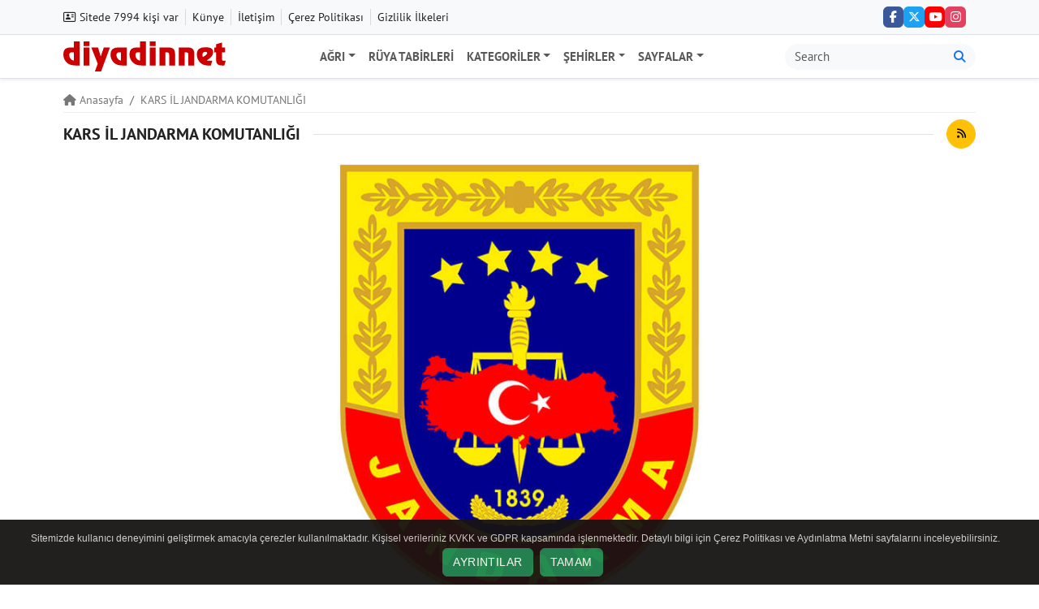

--- FILE ---
content_type: text/html; charset=UTF-8
request_url: https://www.diyadinnet.com/kars-il-jandarma-komutanligi-haberleri-737/
body_size: 9091
content:
<!DOCTYPE html>
<html lang="tr">
<head>
<!-- Gerekli meta etiketleri -->
<meta http-equiv="X-UA-Compatible" content="IE=edge"/>
<meta charset="utf-8"/>
<meta name="viewport" content="width=device-width, initial-scale=1"/>
<meta name='robots' content='index, follow, max-image-preview:large, max-snippet:-1, max-video-preview:-1' />
<title>KARS İL JANDARMA KOMUTANLIĞI</title>
<meta name="theme-color" content="#eb5e4c"/>
<meta name="mobile-web-app-capable" content="yes"/>
<meta name="msapplication-starturl" content="https://www.diyadinnet.com"/>
<meta name="google-site-verification" content="VVS4Crzg2e-7Op_ZHfyIPgg9-e-zhj275Q8YPmlWrAY"/>
<meta name="description" content="KARS İL JANDARMA KOMUTANLIĞI hakkında güncel gelişmeler ve haberlere sayfamızdan ulaşabilirsiniz. Son dakika KARS İL JANDARMA KOMUTANLIĞI haberleri için tıklayın."/>
<link rel="canonical" href="https://www.diyadinnet.com/kars-il-jandarma-komutanligi-haberleri-737/"/>
<meta property="og:locale" content="tr_TR"/>
<meta property="og:type" content="website"/>
<meta property="og:title" content="KARS İL JANDARMA KOMUTANLIĞI"/>
<meta property="og:description" content="KARS İL JANDARMA KOMUTANLIĞI hakkında güncel gelişmeler ve haberlere sayfamızdan ulaşabilirsiniz. Son dakika KARS İL JANDARMA KOMUTANLIĞI haberleri için tıklayın."/>
<meta property="og:url" content="https://www.diyadinnet.com/kars-il-jandarma-komutanligi-haberleri-737/"/>
<meta property="og:site_name" content="Diyadinnet"/>
<meta property="og:image" content="https://www.diyadinnet.com/d/etiket/kars-il-jandarma-komutanligi-737.jpg"/>
<meta property="og:image:width" content="1200"/>
<meta property="og:image:height" content="675"/>
<meta property="og:image:type" content="image/jpeg"/>
<meta name="twitter:card" content="summary_large_image"/>
<meta name="twitter:site" content="@diyadinnetcom"/>
<script type="application/ld+json">{"@context":"https:\/\/schema.org","@graph":[{"@type":"WebSite","url":"https:\/\/www.diyadinnet.com","potentialAction":{"@type":"SearchAction","target":"https:\/\/www.diyadinnet.com\/bul.php?q={q}","query-input":"required name=q"}},{"@type":"Organization","@id":"https:\/\/www.diyadinnet.com\/#organization","name":"Diyadinnet","url":"https:\/\/www.diyadinnet.com","logo":{"@type":"ImageObject","url":"https:\/\/www.diyadinnet.com\/d\/logo.svg","width":"316","height":"60"},"image":["https:\/\/www.diyadinnet.com\/d\/logo.svg"],"sameAs":["https:\/\/www.facebook.com\/diyadinnetcom","https:\/\/x.com\/diyadinnetcom","https:\/\/www.youtube.com\/diyadinnet","https:\/\/www.instagram.com\/diyadinnetcom\/","https:\/\/www.linkedin.com\/company\/diyadinnet","https:\/\/www.pinterest.com\/diyadinnetcom\/","https:\/\/news.google.com\/publications\/CAAqBwgKML3_-Qow-KbnAg"],"address":{"@type":"PostalAddress","streetAddress":"F\u0131rat Mah. 963 Sok. Arat Apt. B. Blok. No:6","addressLocality":"Merkez","addressRegion":"A\u011fr\u0131","postalCode":"04100","addressCountry":"TR"},"telephone":"+90-472-215-20-12","contactPoint":[{"@type":"ContactPoint","telephone":"+90-532-726-3690","contactType":"customer service","areaServed":"TR","availableLanguage":"Turkish"}],"email":"diyadin2@gmail.com"},{"@type":"BreadcrumbList","@id":"https:\/\/www.diyadinnet.com\/kars-il-jandarma-komutanligi-haberleri-737\/#breadcrumb","itemListElement":[{"@type":"ListItem","position":1,"name":"Anasayfa","item":"https:\/\/www.diyadinnet.com\/"},{"@type":"ListItem","position":2,"name":"KARS \u0130L JANDARMA KOMUTANLI\u011eI","item":"https:\/\/www.diyadinnet.com\/kars-il-jandarma-komutanligi-haberleri-737\/"}]}]}</script>
<script async src="https://pagead2.googlesyndication.com/pagead/js/adsbygoogle.js?client=ca-pub-5596045070929607" crossorigin="anonymous"></script>
<link rel="shortcut icon" type="image/x-icon" href="https://www.diyadinnet.com/d/logo-512.png">
<link rel="apple-touch-icon" href="/iconv5/apple-touch-icon-57x57.png"/>
<link rel="apple-touch-icon" sizes="57x57" href="/iconv5/apple-touch-icon-57x57.png"/>
<link rel="apple-touch-icon" sizes="72x72" href="/iconv5/apple-touch-icon-72x72.png"/>
<link rel="apple-touch-icon" sizes="76x76" href="/iconv5/apple-touch-icon-76x76.png"/>
<link rel="apple-touch-icon" sizes="114x114" href="/iconv5/apple-touch-icon-114x114.png"/>
<link rel="apple-touch-icon" sizes="120x120" href="/iconv5/apple-touch-icon-120x120.png"/>
<link rel="apple-touch-icon" sizes="144x144" href="/iconv5/apple-touch-icon-144x144.png"/>
<link rel="apple-touch-icon" sizes="152x152" href="/iconv5/apple-touch-icon-152x152.png"/>
<link rel="apple-touch-icon" sizes="180x180" href="/iconv5/apple-touch-icon-180x180.png"/>
<link rel="apple-touch-icon" sizes="192x192" href="/iconv5/apple-touch-icon-192x192.png"/>
<link rel="apple-touch-icon" sizes="512x512" href="/iconv5/apple-touch-icon-512x512.png"/>
<meta http-equiv="x-dns-prefetch-control" content="on"/>
<link rel="dns-prefetch" href="https://ad.doubleclick.net"/>
<link rel="preconnect" href="https://fonts.googleapis.com"/>
<link rel="preconnect" href="https://fonts.gstatic.com" crossorigin/>
<link rel="dns-prefetch" href="https://ssl.google-analytics.com"/>
<link rel="dns-prefetch" href="https://pagead2.googlesyndication.com"/>
<link rel="dns-prefetch" href="https://stats.g.doubleclick.net"/>
<link rel="dns-prefetch" href="https://www.googletagservices.com/"/>
<link rel="dns-prefetch" href="https://tpc.googlesyndication.com"/>
<link rel="dns-prefetch" href="https://securepubads.g.doubleclick.net/"/>
<link rel="dns-prefetch" href="https://adservice.google.com/"/>
<link rel="dns-prefetch" href="https://www.google.com/"/>
<link rel="dns-prefetch" href="https://googleads.g.doubleclick.net/"/>
<link rel="manifest" href="https://www.diyadinnet.com/manifest.json"/>
<!-- Libraries Stylesheet -->
<!-- Font Awesome -->
<link rel="stylesheet" href="https://cdnjs.cloudflare.com/ajax/libs/font-awesome/6.6.0/css/all.min.css" integrity="sha512-Kc323vGBEqzTmouAECnVceyQqyqdsSiqLQISBL29aUW4U/M7pSPA/gEUZQqv1cwx4OnYxTxve5UMg5GT6L4JJg==" crossorigin="anonymous" referrerpolicy="no-referrer"/>
<style>
@font-face {
  font-display: swap;
  font-family: 'PTSansRegular';
  font-style: normal;
  font-weight: normal;
  src: url('https://www.diyadinnet.com/themes/diyadinnet-v34/style/font/pt-sans-v18-latin_latin-ext-regular.woff2') format('woff2');
}
@font-face {
  font-display: swap;
  font-family: 'PTSansBold';
  font-style: normal;
  font-weight: normal;
  src: url('https://www.diyadinnet.com/themes/diyadinnet-v34/style/font/pt-sans-v18-latin_latin-ext-700.woff2') format('woff2');
}
</style>
<link rel="preload" as="style" href="https://www.diyadinnet.com/themes/diyadinnet-v34/style/style.css"/>
<link rel="stylesheet" type="text/css" media='all' href="https://www.diyadinnet.com/themes/diyadinnet-v34/style/style.css"/>
<script src="https://ajax.googleapis.com/ajax/libs/jquery/3.7.1/jquery.min.js"></script>
</head>
<body class="d-flex flex-column min-vh-100">
<header class="header">
<div class="top-header d-none d-lg-block border-bottom bg-body-tertiary">
<div class="container">
<div class="d-flex align-items-center justify-content-between">
<ul class="list-unstyled d-flex align-items-center pe-2 py-2 m-0 font-14">
<li>
<i class="fa-regular fa-address-card" aria-hidden="true"></i>
Sitede 7994 kişi var
</li>
<li class="top-bar-menu-border-custom-left">
<a class=" topbar-text" href="/kunye-z1/" title="Künye">Künye</a>
</li>
<li class="top-bar-menu-border-custom-left">
<a class=" topbar-text" href="/iletisim-z1/" title="İletişim">İletişim</a>
</li>
<li class="top-bar-menu-border-custom-left">
<a class=" topbar-text" href="/cerez-politikasi.php" title="Çerez Politikası">Çerez Politikası</a>
</li>
<li class="top-bar-menu-border-custom-left">
<a class=" topbar-text" href="/gizlilik-politikasi.php" title="Gizlilik İlkeleri">Gizlilik İlkeleri</a>
</li>
</ul>
<div class="d-flex align-items-center px-2">
<div class="position-relative">
<ul class="list-unstyled d-flex align-items-center list-unstyled px-1 py-2 gap-2 m-0">
<li><a href="https://www.facebook.com/diyadinnetcom" class="btn btn-icon-top bg-facebook rounded d-flex justify-content-center align-items-center" target="_blank" rel="noreferrer noopener" aria-label="Facebook">
<i class="fab fa-facebook-f" aria-hidden="true"></i>
</a></li>
<li><a href="https://x.com/diyadinnetcom" class="btn btn-icon-top bg-twitter rounded d-flex justify-content-center align-items-center" target="_blank" rel="noreferrer noopener" aria-label="Twitter (X)">
<i class="fab fa-x-twitter" aria-hidden="true"></i>
</a></li>
<li><a href="https://www.youtube.com/diyadinnet" class="btn btn-icon-top bg-youtube rounded d-flex justify-content-center align-items-center" target="_blank" rel="noreferrer noopener" aria-label="YouTube">
<i class="fab fa-youtube" aria-hidden="true"></i>
</a></li>
<li><a href="https://www.instagram.com/diyadinnetcom/" class="btn btn-icon-top bg-instagram rounded d-flex justify-content-center align-items-center" target="_blank" rel="noreferrer noopener" aria-label="Instagram">
<i class="fab fa-instagram" aria-hidden="true"></i>
</a></li>
</div>
</div>
</div>
</div>
</div>
</div>

<nav class="main-menu navbar navbar-expand-lg bg-white border-bottom shadow-sm" aria-label="Ana menü">
<div class="container">
<div>
<a class="navbar-brand p-0" href="https://www.diyadinnet.com/" title="Anasayfa">
<img id="siteLogo" src="https://www.diyadinnet.com/d/logo.svg" alt="Diyadinnet" class="nav-logo ms-1 ms-lg-0" width="200" height="38" loading="eager" />
</a>
</div>
<button class="navbar-toggler" type="button" data-bs-toggle="collapse" data-bs-target="#mainNavbar" aria-controls="mainNavbar" aria-expanded="false" aria-label="Navigasyonu aç/kapat">
<span class="navbar-toggler-icon"></span>
</button>
<div class="collapse navbar-collapse" id="mainNavbar">
<ul class="navbar-nav mx-auto mb-2 mb-lg-0">
<!-- Ağrı Menüsü -->
<li class="nav-item dropdown">
<a class="nav-link text-uppercase dropdown-toggle" href="#" id="agriDropdown" role="button" data-bs-toggle="dropdown" aria-expanded="false">Ağrı</a>
<ul class="dropdown-menu" aria-labelledby="agriDropdown">
<li>
<a class="dropdown-item" href="/agri-haberleri-1/" title="Son Dakika Ağrı Haberleri">Ağrı Haberleri</a>
</li>
<li>
<a class="dropdown-item" href="/diyadin-haberleri-2/" title="Son Dakika Diyadin Haberleri">Diyadin Haberleri</a>
</li>
<li>
<a class="dropdown-item" href="/dogubayazit-haberleri-3/" title="DOĞUBAYAZIT"><span class="whitespace-nowrap">DOĞUBAYAZIT</span></a>
</li>
<li>
<a class="dropdown-item" href="/patnos-haberleri-4/" title="PATNOS"><span class="whitespace-nowrap">PATNOS</span></a>
</li>
<li>
<a class="dropdown-item" href="/tutak-haberleri-6/" title="TUTAK"><span class="whitespace-nowrap">TUTAK</span></a>
</li>
<li>
<a class="dropdown-item" href="/eleskirt-haberleri-5/" title="Son Dakika Eleşkirt Haberleri">Eleşkirt Haberleri</a>
</li>
<li>
<a class="dropdown-item" href="/hamur-haberleri-7/" title="Son Dakika Hamur Haberleri">Hamur Haberleri</a>
</li>
<li>
<a class="dropdown-item" href="/taslicay-haberleri-8/" title="Son Dakika Taşlıçay Haberleri">Taşlıçay Haberleri</a>
</li>
</ul>
</li>
<!-- Diğer Statik Sayfalar ve Dropdown Menüler -->
<li class="nav-item">
<a class="nav-link text-uppercase" href="/Ruya-Tabirleri">Rüya Tabirleri</a>
</li>
<!-- Kategoriler -->
<li class="nav-item dropdown">
<a class="nav-link text-uppercase dropdown-toggle" href="#" id="kategoriDropdown" role="button" data-bs-toggle="dropdown" aria-expanded="false">Kategoriler</a>
<ul class="dropdown-menu" aria-labelledby="kategoriDropdown">
<li>
<a class="dropdown-item" href="/h-47-asayi%C5%9F-haberleri-1">Asayiş</a>
</li>
<li>
<a class="dropdown-item" href="/h-29-bilim-teknoloji-haberleri-1">Bilim Teknoloji</a>
</li>
<li>
<a class="dropdown-item" href="/h-19-%C3%A7evre-haberleri-1">Çevre</a>
</li>
<li>
<a class="dropdown-item" href="/h-22-e%C4%9Fitim-haberleri-1">Eğitim</a>
</li>
<li>
<a class="dropdown-item" href="/h-23-ekonomi-haberleri-1">Ekonomi</a>
</li>
<li>
<a class="dropdown-item" href="/h-24-g%C3%BCncel-haberleri-1">Güncel</a>
</li>
<li>
<a class="dropdown-item" href="/h-26-k%C3%BClt%C3%BCr-sanat-haberleri-1">Kültür Sanat</a>
</li>
<li>
<a class="dropdown-item" href="/h-46-magazin-haberleri-1">Magazin</a>
</li>
<li>
<a class="dropdown-item" href="/h-31-politika-haberleri-1">Politika</a>
</li>
<li>
<a class="dropdown-item" href="/h-6-sa%C4%9Fl%C4%B1k-haberleri-1">Sağlık</a>
</li>
<li>
<a class="dropdown-item" href="/h-32-d%C3%BCnya-haberleri-1">Dünya</a>
</li>
<li>
<a class="dropdown-item" href="/h-28-spor-haberleri-1">Spor</a>
</li>
<li>
<a class="dropdown-item" href="/h-34-ya%C5%9Fam-haberleri-1">Yaşam</a>
</li>
</ul>
</li>
<!-- Şehirler -->
<li class="nav-item dropdown">
<a class="nav-link text-uppercase dropdown-toggle" href="#" id="sehirDropdown" role="button" data-bs-toggle="dropdown" aria-expanded="false">Şehirler</a>
<ul class="dropdown-menu" aria-labelledby="sehirDropdown">
<li>
<a class="dropdown-item" href="/ardahan-haberleri-231/" title="Son Dakika Ardahan Haberleri">Ardahan Haberleri</a>
</li>
<li>
<a class="dropdown-item" href="/bingol-haberleri-118/" title="Son Dakika Bingöl Haberleri">Bingöl Haberleri</a>
</li>
<li>
<a class="dropdown-item" href="/bitlis-haberleri-51/" title="Son Dakika Bitlis Haberleri">Bitlis Haberleri</a>
</li>
<li>
<a class="dropdown-item" href="/elazig-haberleri-20/" title="Son Dakika Elazığ Haberleri">Elazığ Haberleri</a>
</li>
<li>
<a class="dropdown-item" href="/erzincan-haberleri-33/" title="Son Dakika Erzincan Haberleri">Erzincan Haberleri</a>
</li>
<li>
<a class="dropdown-item" href="/erzurum-haberleri-25/" title="Son Dakika Erzurum Haberleri">Erzurum Haberleri</a>
</li>
<li>
<a class="dropdown-item" href="/hakkari-haberleri-42/" title="Son Dakika Hakkari Haberleri">Hakkari Haberleri</a>
</li>
<li>
<a class="dropdown-item" href="/igdir-haberleri-122/" title="Son Dakika Iğdır Haberleri">Iğdır Haberleri</a>
</li>
<li>
<a class="dropdown-item" href="/kars-haberleri-45/" title="Son Dakika Kars Haberleri">Kars Haberleri</a>
</li>
<li>
<a class="dropdown-item" href="/malatya-haberleri-150/" title="Son Dakika Malatya Haberleri">Malatya Haberleri</a>
</li>
<li>
<a class="dropdown-item" href="/mus-haberleri-482/" title="Son Dakika Muş Haberleri">Muş Haberleri</a>
</li>
<li>
<a class="dropdown-item" href="/tunceli-haberleri-39/" title="Son Dakika Tunceli Haberleri">Tunceli Haberleri</a>
</li>
<li>
<a class="dropdown-item" href="/van-haberleri-35/" title="Son Dakika Van Haberleri">Van Haberleri</a>
</li>
</ul>
</li>
<!-- Sayfalar -->
<li class="nav-item dropdown">
<a class="nav-link text-uppercase dropdown-toggle" href="#" id="navbarDropdown" role="button" data-bs-toggle="dropdown" aria-expanded="false">Sayfalar</a>
<ul class="dropdown-menu" aria-labelledby="navbarDropdown">
<li>
<a class="dropdown-item" href="/r%C3%BCya-tabirleri-s%C3%B6zl%C3%BC%C4%9F%C3%BC">Rüya Tabirleri Sözlüğü</a>
</li>
<li>
<a class="dropdown-item" href="/bilgi">Bilgi</a>
</li>
<li>
<hr class="dropdown-divider">
</li>
<li>
<a class="dropdown-item" href="/Bolgeler/">Bölgemiz</a>
</li>
</ul>
</li>
</ul>
<!-- Arama Kutusu -->
<form class="order-lg-last d-flex" role="search" action="/bul.php" aria-label="Site içi arama">
<div class="input-group ms-auto d-flex">
<input required class="form-control border-0 bg-light rounded-start-pill" name="q" type="text" placeholder="Search" aria-label="Arama kutusu">
<button class="input-group-text bg-light border-0 rounded-end-pill" type="submit" aria-label="Ara">
<i class="fa fa-search text-primary" aria-hidden="true"></i>
</button>
</div>
</form>
</div>
</div>
</nav>
</header>
<main class="index">
<div class="container mt-3">
<div class="row">
<div class="col-12 content">
<div class="category-page"><nav aria-label="breadcrumb">
  <ol class="breadcrumb m-0">
    <li class="breadcrumb-item font-14"><a href="https://www.diyadinnet.com" title="Anasayfa"><span class="fa fa-home" aria-hidden="true"></span> Anasayfa</a></li>
    <li class="breadcrumb-item active font-14" aria-current="page"><a href="https://www.diyadinnet.com/kars-il-jandarma-komutanligi-haberleri-737/" title="KARS İL JANDARMA KOMUTANLIĞI">KARS İL JANDARMA KOMUTANLIĞI</a></li>
  </ol>
</nav><div class="page-header py-2">
    <div class="d-flex align-items-center">
        <div class="d-flex align-items-center flex-grow-1">
            <h1>KARS İL JANDARMA KOMUTANLIĞI</h1>
            <span class="flex-grow-1 border-top border-opacity-25 ms-3"></span>
        </div>
        <div class="d-flex flex-nowrap ms-3">
            <a href="/rss/rss-kategori.php?kkod=737"
               class="btn btn-warning btn-sm rounded-circle d-flex align-items-center justify-content-center"
               style="width:36px;height:36px"
               title="RSS">
                <i class="fa fa-rss"></i>
            </a>
        </div>
    </div>
</div><div class="category-section"><div><div class="article-image mb-3">
  <div class="imgc image">
    <img 
      src="/d/etiket/kars-il-jandarma-komutanligi-737.jpg" 
      alt="Kars İl Jandarma Komutanlığı" 
      class="img-fluid w-100 object-fit-cover"
      loading="eager"
      decoding="sync"
      fetchpriority="high">
  </div>
</div></div><div class="category-footer-text py-3 border-top"><h2 class="category-footer-text lead p-3 mb-3 bg-white text-dark shadow-sm border rounded"><strong>KARS İL JANDARMA KOMUTANLIĞI</strong> ile ilgili en güncel haberleri ve gelişmeleri buradan takip edin. Son dakika <strong>KARS İL JANDARMA KOMUTANLIĞI</strong> haberleri ve detaylı bilgiler için sayfamızı ziyaret edin.</h2>
    <div class="collapse mt-2" id="categoryMoreText">
        <div class="text-dark lead p-3 mb-3 bg-white text-dark shadow-sm border rounded">
            <p>Kars İl Jandarma Komutanlığı, Kars merkez Fevziçakmak Mahallesi Çakmak Yolu Sokak No:1 adresinde hizmet veriyor. Komutanlığa 0 (474) 212 78 85 numaralı telefondan ve aynı numara üzerinden faks yoluyla ulaşılabiliyor.</p>
<p><div class="ratio ratio-4x3"><iframe src="https://www.google.com/maps/embed?pb=!4v1669738254461!6m8!1m7!1sdeQFORv4HqI4t1esZi3bZQ!2m2!1d40.60141188382948!2d43.097575103795!3f183.6959!4f0!5f0.7820865974627469" style="border:0;" allowfullscreen="" loading="lazy" referrerpolicy="no-referrer-when-downgrade"></iframe></div></p>

        </div>
    </div>

    <button class="btn btn-link p-0 mt-2 fw-semibold text-decoration-none toggle-btn"
            type="button"
            data-bs-toggle="collapse"
            data-bs-target="#categoryMoreText"
            aria-expanded="false"
            aria-controls="categoryMoreText">
        <span>Daha fazla</span>
    </button></div><div class="result-category"><section class="news-category box-02">
<div class="row">
<div class="col-sm-12 col-md-6 col-lg-4 mb-sauto">
  <div class="post-item ia">
    <a href="/en-iyi-narkotik-polisi-anne-projesi-akyakada-anneler-uyusturucuya-karsi-bilinclendirildi-h390994/" title="“En İyi Narkotik Polisi Anne” projesi Akyaka’da: Anneler uyuşturucuya karşı bilinçlendirildi">
      <div class="imgc">
<img src="https://www.diyadinnet.com/images/lazy.webp" data-src="https://www.diyadinnet.com/haberresimleri/2026/01/390994.jpg" class="w-100 lazyload" alt="“En İyi Narkotik Polisi Anne” projesi Akyaka’da: Anneler uyuşturucuya karşı bilinçlendirildi">
      </div>
      <span class="t">“En İyi Narkotik Polisi Anne” projesi Akyaka’da: Anneler uyuşturucuya karşı bilinçlendirildi</span>
    </a>
  </div>
</div>
<div class="col-sm-12 col-md-6 col-lg-4 mb-sauto">
  <div class="post-item ia">
    <a href="/kars-ta-hapis-cezasi-bulunan-3-kisi-yakalandi-h390663/" title="Kars&#039;ta hapis cezası bulunan 3 kişi yakalandı">
      <div class="imgc">
<img src="https://www.diyadinnet.com/images/lazy.webp" data-src="https://www.diyadinnet.com/haberresimleri/2026/01/390663.jpg" class="w-100 lazyload" alt="Kars&#039;ta hapis cezası bulunan 3 kişi yakalandı">
      </div>
      <span class="t">Kars&#039;ta hapis cezası bulunan 3 kişi yakalandı</span>
    </a>
  </div>
</div>
<div class="col-sm-12 col-md-6 col-lg-4 mb-sauto">
  <div class="post-item ia">
    <a href="/kars-ta-saglik-ekipleri-karla-kapli-daglari-asarak-hastalara-ulasiyor-h389591/" title="Kars&#039;ta sağlık ekipleri karla kaplı dağları aşarak hastalara ulaşıyor">
      <div class="imgc">
<img src="https://www.diyadinnet.com/images/lazy.webp" data-src="https://www.diyadinnet.com/haberresimleri/2026/01/389591.jpg" class="w-100 lazyload" alt="Kars&#039;ta sağlık ekipleri karla kaplı dağları aşarak hastalara ulaşıyor">
      </div>
      <span class="t">Kars&#039;ta sağlık ekipleri karla kaplı dağları aşarak hastalara ulaşıyor</span>
    </a>
  </div>
</div>
<div class="col-sm-12 col-md-6 col-lg-4 mb-sauto">
  <div class="post-item ia">
    <a href="/kars-ta-15-yil-hapis-cezasiyla-aranan-sahis-yakalandi-h388696/" title="Kars&#039;ta 15 yıl hapis cezasıyla aranan şahıs yakalandı">
      <div class="imgc">
<img src="https://www.diyadinnet.com/images/lazy.webp" data-src="https://www.diyadinnet.com/haberresimleri/2025/12/388696.jpg" class="w-100 lazyload" alt="Kars&#039;ta 15 yıl hapis cezasıyla aranan şahıs yakalandı">
      </div>
      <span class="t">Kars&#039;ta 15 yıl hapis cezasıyla aranan şahıs yakalandı</span>
    </a>
  </div>
</div>
<div class="col-sm-12 col-md-6 col-lg-4 mb-sauto">
  <div class="post-item ia">
    <a href="/kars-ta-cinayet-hukumlusu-yakalandi-h388607/" title="Kars&#039;ta cinayet hükümlüsü yakalandı">
      <div class="imgc">
<img src="https://www.diyadinnet.com/images/lazy.webp" data-src="https://www.diyadinnet.com/haberresimleri/2025/12/388607.jpg" class="w-100 lazyload" alt="Kars&#039;ta cinayet hükümlüsü yakalandı">
      </div>
      <span class="t">Kars&#039;ta cinayet hükümlüsü yakalandı</span>
    </a>
  </div>
</div>
<div class="col-sm-12 col-md-6 col-lg-4 mb-sauto">
  <div class="post-item ia">
    <a href="/kars-ta-jandarmadan-huzurlu-okul-uygulamasi-h387264/" title="Kars&#039;ta jandarmadan huzurlu okul uygulaması">
      <div class="imgc">
<img src="https://www.diyadinnet.com/images/lazy.webp" data-src="https://www.diyadinnet.com/haberresimleri/2025/12/387264.jpg" class="w-100 lazyload" alt="Kars&#039;ta jandarmadan huzurlu okul uygulaması">
      </div>
      <span class="t">Kars&#039;ta jandarmadan huzurlu okul uygulaması</span>
    </a>
  </div>
</div>
</div>
<div class="row">
<div class="col-sm-12 col-md-6 col-lg-4 mb-sauto">
  <div class="post-item ia">
    <a href="/kars-ta-keklik-avlayan-4-kisiye-98-bin-351-lira-ceza-verildi-h387053/" title="Kars&#039;ta keklik avlayan 4 kişiye 98 bin 351 lira ceza verildi">
      <div class="imgc">
<img src="https://www.diyadinnet.com/images/lazy.webp" data-src="/images/news_0.jpg" class="w-100 lazyload" alt="Kars&#039;ta keklik avlayan 4 kişiye 98 bin 351 lira ceza verildi">
      </div>
      <span class="t">Kars&#039;ta keklik avlayan 4 kişiye 98 bin 351 lira ceza verildi</span>
    </a>
  </div>
</div>
<div class="col-sm-12 col-md-6 col-lg-4 mb-sauto">
  <div class="post-item ia">
    <a href="/kars-ta-33-duzensiz-gocmen-yakalandi-h387028/" title="Kars&#039;ta 33 düzensiz göçmen yakalandı">
      <div class="imgc">
<img src="https://www.diyadinnet.com/images/lazy.webp" data-src="/images/news_0.jpg" class="w-100 lazyload" alt="Kars&#039;ta 33 düzensiz göçmen yakalandı">
      </div>
      <span class="t">Kars&#039;ta 33 düzensiz göçmen yakalandı</span>
    </a>
  </div>
</div>
<div class="col-sm-12 col-md-6 col-lg-4 mb-sauto">
  <div class="post-item ia">
    <a href="/kars-ta-28-duzensiz-gocmen-yakalandi-3-zanli-tutuklandi-h386690/" title="Kars&#039;ta 28 düzensiz göçmen yakalandı, 3 zanlı tutuklandı">
      <div class="imgc">
<img src="https://www.diyadinnet.com/images/lazy.webp" data-src="https://www.diyadinnet.com/haberresimleri/2025/12/386690.jpg" class="w-100 lazyload" alt="Kars&#039;ta 28 düzensiz göçmen yakalandı, 3 zanlı tutuklandı">
      </div>
      <span class="t">Kars&#039;ta 28 düzensiz göçmen yakalandı, 3 zanlı tutuklandı</span>
    </a>
  </div>
</div>
<div class="col-sm-12 col-md-6 col-lg-4 mb-sauto">
  <div class="post-item ia">
    <a href="/kars-ta-bagaja-istiflenen-duzensiz-gocmenler-jandarma-yakalandi-h386687/" title="Kars&#039;ta bagaja istiflenen düzensiz göçmenler jandarma yakalandı">
      <div class="imgc">
<img src="https://www.diyadinnet.com/images/lazy.webp" data-src="https://www.diyadinnet.com/haberresimleri/2025/12/386687.jpg" class="w-100 lazyload" alt="Kars&#039;ta bagaja istiflenen düzensiz göçmenler jandarma yakalandı">
      </div>
      <span class="t">Kars&#039;ta bagaja istiflenen düzensiz göçmenler jandarma yakalandı</span>
    </a>
  </div>
</div>
<div class="col-sm-12 col-md-6 col-lg-4 mb-sauto">
  <div class="post-item ia">
    <a href="/kars-ta-emniyet-ve-jandarmanin-arac-filosu-guclendirildi-h386091/" title="Kars&#039;ta emniyet ve jandarmanın araç filosu güçlendirildi">
      <div class="imgc">
<img src="https://www.diyadinnet.com/images/lazy.webp" data-src="https://www.diyadinnet.com/haberresimleri/2025/12/386091.jpg" class="w-100 lazyload" alt="Kars&#039;ta emniyet ve jandarmanın araç filosu güçlendirildi">
      </div>
      <span class="t">Kars&#039;ta emniyet ve jandarmanın araç filosu güçlendirildi</span>
    </a>
  </div>
</div>
<div class="col-sm-12 col-md-6 col-lg-4 mb-sauto">
  <div class="post-item ia">
    <a href="/kars-emniyet-ve-jandarmaya-yeni-arac-takviyesi-h386089/" title="Kars Emniyet ve Jandarmaya yeni araç takviyesi">
      <div class="imgc">
<img src="https://www.diyadinnet.com/images/lazy.webp" data-src="https://www.diyadinnet.com/haberresimleri/2025/12/386089.jpg" class="w-100 lazyload" alt="Kars Emniyet ve Jandarmaya yeni araç takviyesi">
      </div>
      <span class="t">Kars Emniyet ve Jandarmaya yeni araç takviyesi</span>
    </a>
  </div>
</div>
</div>
<div class="row">
<div class="col-sm-12 col-md-6 col-lg-4 mb-sauto">
  <div class="post-item ia">
    <a href="/jak-timleri-sarikamis-ta-hazir-kita-h385944/" title="JAK Timleri Sarıkamış&#039;ta hazır kıta">
      <div class="imgc">
<img src="https://www.diyadinnet.com/images/lazy.webp" data-src="https://www.diyadinnet.com/haberresimleri/2025/12/385944.jpg" class="w-100 lazyload" alt="JAK Timleri Sarıkamış&#039;ta hazır kıta">
      </div>
      <span class="t">JAK Timleri Sarıkamış&#039;ta hazır kıta</span>
    </a>
  </div>
</div>
<div class="col-sm-12 col-md-6 col-lg-4 mb-sauto">
  <div class="post-item ia">
    <a href="/kars-ta-sahte-banka-ve-kredi-karti-ureterek-satan-firari-hukumlu-yakalandi-h385811/" title="Kars&#039;ta &quot;sahte banka ve kredi kartı üreterek satan&quot; firari hükümlü yakalandı">
      <div class="imgc">
<img src="https://www.diyadinnet.com/images/lazy.webp" data-src="https://www.diyadinnet.com/haberresimleri/2025/12/385811.jpg" class="w-100 lazyload" alt="Kars&#039;ta &quot;sahte banka ve kredi kartı üreterek satan&quot; firari hükümlü yakalandı">
      </div>
      <span class="t">Kars&#039;ta &quot;sahte banka ve kredi kartı üreterek satan&quot; firari hükümlü yakalandı</span>
    </a>
  </div>
</div>
<div class="col-sm-12 col-md-6 col-lg-4 mb-sauto">
  <div class="post-item ia">
    <a href="/kagizman-da-7-yil-hapis-cezasi-bulunan-1-kisi-yakalandi-h385741/" title="Kağızman&#039;da 7 yıl hapis cezası bulunan 1 kişi yakalandı">
      <div class="imgc">
<img src="https://www.diyadinnet.com/images/lazy.webp" data-src="https://www.diyadinnet.com/haberresimleri/2025/12/385741.jpg" class="w-100 lazyload" alt="Kağızman&#039;da 7 yıl hapis cezası bulunan 1 kişi yakalandı">
      </div>
      <span class="t">Kağızman&#039;da 7 yıl hapis cezası bulunan 1 kişi yakalandı</span>
    </a>
  </div>
</div>
<div class="col-sm-12 col-md-6 col-lg-4 mb-sauto">
  <div class="post-item ia">
    <a href="/kars-ta-5-yil-hapis-cezasi-bulunan-1-kisi-yakalandi-h385678/" title="Kars&#039;ta 5 yıl hapis cezası bulunan 1 kişi yakalandı">
      <div class="imgc">
<img src="https://www.diyadinnet.com/images/lazy.webp" data-src="https://www.diyadinnet.com/haberresimleri/2025/12/385678.jpg" class="w-100 lazyload" alt="Kars&#039;ta 5 yıl hapis cezası bulunan 1 kişi yakalandı">
      </div>
      <span class="t">Kars&#039;ta 5 yıl hapis cezası bulunan 1 kişi yakalandı</span>
    </a>
  </div>
</div>
<div class="col-sm-12 col-md-6 col-lg-4 mb-sauto">
  <div class="post-item ia">
    <a href="/kars-ta-jandarmadan-en-iyi-narkotik-polisi-anne-egitimi-h385675/" title="Kars&#039;ta jandarmadan &quot;En İyi Narkotik Polisi Anne&quot; eğitimi">
      <div class="imgc">
<img src="https://www.diyadinnet.com/images/lazy.webp" data-src="https://www.diyadinnet.com/haberresimleri/2025/12/385675.jpg" class="w-100 lazyload" alt="Kars&#039;ta jandarmadan &quot;En İyi Narkotik Polisi Anne&quot; eğitimi">
      </div>
      <span class="t">Kars&#039;ta jandarmadan &quot;En İyi Narkotik Polisi Anne&quot; eğitimi</span>
    </a>
  </div>
</div>
<div class="col-sm-12 col-md-6 col-lg-4 mb-sauto">
  <div class="post-item ia">
    <a href="/kars-ta-kacak-sahin-avlayan-2-kisiye-661-bin-682-lira-ceza-uygulandi-h384356/" title="Kars&#039;ta kaçak şahin avlayan 2 kişiye 661 bin 682 lira ceza uygulandı">
      <div class="imgc">
<img src="https://www.diyadinnet.com/images/lazy.webp" data-src="/images/news_0.jpg" class="w-100 lazyload" alt="Kars&#039;ta kaçak şahin avlayan 2 kişiye 661 bin 682 lira ceza uygulandı">
      </div>
      <span class="t">Kars&#039;ta kaçak şahin avlayan 2 kişiye 661 bin 682 lira ceza uygulandı</span>
    </a>
  </div>
</div>
</div>
<div class="row">
<div class="col-sm-12 col-md-6 col-lg-4 mb-sauto">
  <div class="post-item ia">
    <a href="/kars-ta-dolandiricilik-sucundan-aranan-firari-hukumlu-yakalandi-h383817/" title="Kars&#039;ta &quot;dolandırıcılık&quot; suçundan aranan firari hükümlü yakalandı">
      <div class="imgc">
<img src="https://www.diyadinnet.com/images/lazy.webp" data-src="/images/news_0.jpg" class="w-100 lazyload" alt="Kars&#039;ta &quot;dolandırıcılık&quot; suçundan aranan firari hükümlü yakalandı">
      </div>
      <span class="t">Kars&#039;ta &quot;dolandırıcılık&quot; suçundan aranan firari hükümlü yakalandı</span>
    </a>
  </div>
</div>
<div class="col-sm-12 col-md-6 col-lg-4 mb-sauto">
  <div class="post-item ia">
    <a href="/kars-ta-santaj-sucundan-aranan-firari-hukumlu-yakalandi-h383778/" title="Kars&#039;ta &quot;şantaj&quot; suçundan aranan firari hükümlü yakalandı">
      <div class="imgc">
<img src="https://www.diyadinnet.com/images/lazy.webp" data-src="https://www.diyadinnet.com/haberresimleri/2025/11/383778.jpg" class="w-100 lazyload" alt="Kars&#039;ta &quot;şantaj&quot; suçundan aranan firari hükümlü yakalandı">
      </div>
      <span class="t">Kars&#039;ta &quot;şantaj&quot; suçundan aranan firari hükümlü yakalandı</span>
    </a>
  </div>
</div>
<div class="col-sm-12 col-md-6 col-lg-4 mb-sauto">
  <div class="post-item ia">
    <a href="/dolandiriciliktan-araniyordu-digor-da-yakalandi-h383696/" title="Dolandırıcılıktan aranıyordu, Digor&#039;da yakalandı">
      <div class="imgc">
<img src="https://www.diyadinnet.com/images/lazy.webp" data-src="https://www.diyadinnet.com/haberresimleri/2025/11/383696.jpg" class="w-100 lazyload" alt="Dolandırıcılıktan aranıyordu, Digor&#039;da yakalandı">
      </div>
      <span class="t">Dolandırıcılıktan aranıyordu, Digor&#039;da yakalandı</span>
    </a>
  </div>
</div>
<div class="col-sm-12 col-md-6 col-lg-4 mb-sauto">
  <div class="post-item ia">
    <a href="/sarikamis-ta-2-yil-hapis-cezasi-bulunan-1-kisi-yakalandi-h383695/" title="Sarıkamış&#039;ta 2 yıl hapis cezası bulunan 1 kişi yakalandı">
      <div class="imgc">
<img src="https://www.diyadinnet.com/images/lazy.webp" data-src="https://www.diyadinnet.com/haberresimleri/2025/11/383695.jpg" class="w-100 lazyload" alt="Sarıkamış&#039;ta 2 yıl hapis cezası bulunan 1 kişi yakalandı">
      </div>
      <span class="t">Sarıkamış&#039;ta 2 yıl hapis cezası bulunan 1 kişi yakalandı</span>
    </a>
  </div>
</div>
<div class="col-sm-12 col-md-6 col-lg-4 mb-sauto">
  <div class="post-item ia">
    <a href="/kars-ta-kacak-sahin-avlayan-suriye-uyruklu-iki-kisiye-1-milyon-146-bin-lira-ceza-h383646/" title="Kars&#039;ta kaçak şahin avlayan Suriye uyruklu iki kişiye 1 milyon 146 bin lira ceza">
      <div class="imgc">
<img src="https://www.diyadinnet.com/images/lazy.webp" data-src="https://www.diyadinnet.com/haberresimleri/2025/11/383646.jpg" class="w-100 lazyload" alt="Kars&#039;ta kaçak şahin avlayan Suriye uyruklu iki kişiye 1 milyon 146 bin lira ceza">
      </div>
      <span class="t">Kars&#039;ta kaçak şahin avlayan Suriye uyruklu iki kişiye 1 milyon 146 bin lira ceza</span>
    </a>
  </div>
</div>
<div class="col-sm-12 col-md-6 col-lg-4 mb-sauto">
  <div class="post-item ia">
    <a href="/kars-ta-yaban-kecisi-avlayan-kisiye-658-bin-257-lira-ceza-uygulandi-h383189/" title="Kars&#039;ta yaban keçisi avlayan kişiye 658 bin 257 lira ceza uygulandı">
      <div class="imgc">
<img src="https://www.diyadinnet.com/images/lazy.webp" data-src="/images/news_0.jpg" class="w-100 lazyload" alt="Kars&#039;ta yaban keçisi avlayan kişiye 658 bin 257 lira ceza uygulandı">
      </div>
      <span class="t">Kars&#039;ta yaban keçisi avlayan kişiye 658 bin 257 lira ceza uygulandı</span>
    </a>
  </div>
</div>
<div class="col-sm-12 col-md-6 col-lg-4 mb-sauto">
  <div class="post-item ia">
    <a href="/kars-ta-teror-operasyonunda-6-kisi-gozaltina-alindi-h133495/" title="Kars&#039;ta terör operasyonunda 6 kişi gözaltına alındı">
      <div class="imgc">
<img src="https://www.diyadinnet.com/images/lazy.webp" data-src="/images/news_0.jpg" class="w-100 lazyload" alt="Kars&#039;ta terör operasyonunda 6 kişi gözaltına alındı">
      </div>
      <span class="t">Kars&#039;ta terör operasyonunda 6 kişi gözaltına alındı</span>
    </a>
  </div>
</div>
<div class="col-sm-12 col-md-6 col-lg-4 mb-sauto">
  <div class="post-item ia">
    <a href="/kars-ta-41-duzensiz-gocmen-yakalandi-h382617/" title="Kars&#039;ta 41 düzensiz göçmen yakalandı">
      <div class="imgc">
<img src="https://www.diyadinnet.com/images/lazy.webp" data-src="/images/news_0.jpg" class="w-100 lazyload" alt="Kars&#039;ta 41 düzensiz göçmen yakalandı">
      </div>
      <span class="t">Kars&#039;ta 41 düzensiz göçmen yakalandı</span>
    </a>
  </div>
</div>
<div class="col-sm-12 col-md-6 col-lg-4 mb-sauto">
  <div class="post-item ia">
    <a href="/susuz-da-kis-tedbirleri-toplantisi-yapildi-h382605/" title="Susuz&#039;da kış tedbirleri toplantısı yapıldı">
      <div class="imgc">
<img src="https://www.diyadinnet.com/images/lazy.webp" data-src="https://www.diyadinnet.com/haberresimleri/2025/11/382605.jpg" class="w-100 lazyload" alt="Susuz&#039;da kış tedbirleri toplantısı yapıldı">
      </div>
      <span class="t">Susuz&#039;da kış tedbirleri toplantısı yapıldı</span>
    </a>
  </div>
</div>
<div class="col-sm-12 col-md-6 col-lg-4 mb-sauto">
  <div class="post-item ia">
    <a href="/kars-ta-kacakcilik-operasyonunda-2-kilogram-kulce-altin-ele-gecirildi-h382601/" title="Kars&#039;ta kaçakçılık operasyonunda 2 kilogram külçe altın ele geçirildi">
      <div class="imgc">
<img src="https://www.diyadinnet.com/images/lazy.webp" data-src="https://www.diyadinnet.com/haberresimleri/2025/11/382601.jpg" class="w-100 lazyload" alt="Kars&#039;ta kaçakçılık operasyonunda 2 kilogram külçe altın ele geçirildi">
      </div>
      <span class="t">Kars&#039;ta kaçakçılık operasyonunda 2 kilogram külçe altın ele geçirildi</span>
    </a>
  </div>
</div>
<div class="col-sm-12 col-md-6 col-lg-4 mb-sauto">
  <div class="post-item ia">
    <a href="/kagizman-da-hakkinda-4-yil-hapis-cezasi-bulunan-1-kisi-yakalandi-h382574/" title="Kağızman&#039;da hakkında 4 yıl hapis cezası bulunan 1 kişi yakalandı">
      <div class="imgc">
<img src="https://www.diyadinnet.com/images/lazy.webp" data-src="https://www.diyadinnet.com/haberresimleri/2025/11/382574.jpg" class="w-100 lazyload" alt="Kağızman&#039;da hakkında 4 yıl hapis cezası bulunan 1 kişi yakalandı">
      </div>
      <span class="t">Kağızman&#039;da hakkında 4 yıl hapis cezası bulunan 1 kişi yakalandı</span>
    </a>
  </div>
</div>
<div class="col-sm-12 col-md-6 col-lg-4 mb-sauto">
  <div class="post-item ia">
    <a href="/kars-ta-2-kilo-kulce-altin-ele-gecirildi-h382572/" title="Kars&#039;ta 2 kilo külçe altın ele geçirildi">
      <div class="imgc">
<img src="https://www.diyadinnet.com/images/lazy.webp" data-src="https://www.diyadinnet.com/haberresimleri/2025/11/382572.jpg" class="w-100 lazyload" alt="Kars&#039;ta 2 kilo külçe altın ele geçirildi">
      </div>
      <span class="t">Kars&#039;ta 2 kilo külçe altın ele geçirildi</span>
    </a>
  </div>
</div>
<div class="col-sm-12 col-md-6 col-lg-4 mb-sauto">
  <div class="post-item ia">
    <a href="/kars-a-jandarmadan-ogrencilere-yonelik-trafik-egitimi-h381847/" title="Kars&#039;a jandarmadan öğrencilere yönelik trafik eğitimi">
      <div class="imgc">
<img src="https://www.diyadinnet.com/images/lazy.webp" data-src="https://www.diyadinnet.com/haberresimleri/2025/11/381847.jpg" class="w-100 lazyload" alt="Kars&#039;a jandarmadan öğrencilere yönelik trafik eğitimi">
      </div>
      <span class="t">Kars&#039;a jandarmadan öğrencilere yönelik trafik eğitimi</span>
    </a>
  </div>
</div>
<div class="col-sm-12 col-md-6 col-lg-4 mb-sauto">
  <div class="post-item ia">
    <a href="/kars-ta-jandarmadan-siber-farkindalik-egitimi-h381467/" title="Kars&#039;ta jandarmadan siber farkındalık eğitimi">
      <div class="imgc">
<img src="https://www.diyadinnet.com/images/lazy.webp" data-src="https://www.diyadinnet.com/haberresimleri/2025/11/381467.jpg" class="w-100 lazyload" alt="Kars&#039;ta jandarmadan siber farkındalık eğitimi">
      </div>
      <span class="t">Kars&#039;ta jandarmadan siber farkındalık eğitimi</span>
    </a>
  </div>
</div>
<div class="col-sm-12 col-md-6 col-lg-4 mb-sauto">
  <div class="post-item ia">
    <a href="/kars-ta-karayollari-trafik-levhalarinin-sadelestirilmesi-komisyonu-toplantisi-yapildi-h381250/" title="Kars&#039;ta Karayolları Trafik Levhalarının Sadeleştirilmesi Komisyonu Toplantısı yapıldı">
      <div class="imgc">
<img src="https://www.diyadinnet.com/images/lazy.webp" data-src="https://www.diyadinnet.com/haberresimleri/2025/11/381250.jpg" class="w-100 lazyload" alt="Kars&#039;ta Karayolları Trafik Levhalarının Sadeleştirilmesi Komisyonu Toplantısı yapıldı">
      </div>
      <span class="t">Kars&#039;ta Karayolları Trafik Levhalarının Sadeleştirilmesi Komisyonu Toplantısı yapıldı</span>
    </a>
  </div>
</div>
<div class="col-sm-12 col-md-6 col-lg-4 mb-sauto">
  <div class="post-item ia">
    <a href="/kars-ta-ruhsatsiz-silahla-mucadele-operasyonunda-11-supheli-yakalandi-h380529/" title="Kars&#039;ta ruhsatsız silahla mücadele operasyonunda 11 şüpheli yakalandı">
      <div class="imgc">
<img src="https://www.diyadinnet.com/images/lazy.webp" data-src="https://www.diyadinnet.com/haberresimleri/2025/10/380529.jpg" class="w-100 lazyload" alt="Kars&#039;ta ruhsatsız silahla mücadele operasyonunda 11 şüpheli yakalandı">
      </div>
      <span class="t">Kars&#039;ta ruhsatsız silahla mücadele operasyonunda 11 şüpheli yakalandı</span>
    </a>
  </div>
</div>
<div class="col-sm-12 col-md-6 col-lg-4 mb-sauto">
  <div class="post-item ia">
    <a href="/kars-ta-jandarmadan-silah-operasyonu-h380448/" title="Kars&#039;ta jandarmadan silah operasyonu">
      <div class="imgc">
<img src="https://www.diyadinnet.com/images/lazy.webp" data-src="https://www.diyadinnet.com/haberresimleri/2025/10/380448.jpg" class="w-100 lazyload" alt="Kars&#039;ta jandarmadan silah operasyonu">
      </div>
      <span class="t">Kars&#039;ta jandarmadan silah operasyonu</span>
    </a>
  </div>
</div>
<div class="col-sm-12 col-md-6 col-lg-4 mb-sauto">
  <div class="post-item ia">
    <a href="/kars-ta-jandarmadan-siber-farkindalik-egitimi-h379325/" title="Kars&#039;ta jandarmadan siber farkındalık eğitimi">
      <div class="imgc">
<img src="https://www.diyadinnet.com/images/lazy.webp" data-src="https://www.diyadinnet.com/haberresimleri/2025/10/379325.jpg" class="w-100 lazyload" alt="Kars&#039;ta jandarmadan siber farkındalık eğitimi">
      </div>
      <span class="t">Kars&#039;ta jandarmadan siber farkındalık eğitimi</span>
    </a>
  </div>
</div>
<div class="col-sm-12 col-md-6 col-lg-4 mb-sauto">
  <div class="post-item ia">
    <a href="/susuz-da-okul-servis-suruculerine-egitim-verildi-h379237/" title="Susuz&#039;da okul servis sürücülerine eğitim verildi">
      <div class="imgc">
<img src="https://www.diyadinnet.com/images/lazy.webp" data-src="https://www.diyadinnet.com/haberresimleri/2025/10/379237.jpg" class="w-100 lazyload" alt="Susuz&#039;da okul servis sürücülerine eğitim verildi">
      </div>
      <span class="t">Susuz&#039;da okul servis sürücülerine eğitim verildi</span>
    </a>
  </div>
</div>
<div class="col-sm-12 col-md-6 col-lg-4 mb-sauto">
  <div class="post-item ia">
    <a href="/kars-ta-sahin-avlayan-2-kisiye-1-milyon-146-bin-lira-ceza-kesildi-h379151/" title="Kars&#039;ta şahin avlayan 2 kişiye 1 milyon 146 bin lira ceza kesildi">
      <div class="imgc">
<img src="https://www.diyadinnet.com/images/lazy.webp" data-src="/images/news_0.jpg" class="w-100 lazyload" alt="Kars&#039;ta şahin avlayan 2 kişiye 1 milyon 146 bin lira ceza kesildi">
      </div>
      <span class="t">Kars&#039;ta şahin avlayan 2 kişiye 1 milyon 146 bin lira ceza kesildi</span>
    </a>
  </div>
</div>
<div class="col-sm-12 col-md-6 col-lg-4 mb-sauto">
  <div class="post-item ia">
    <a href="/sarikamis-ta-cikan-orman-yangininda-yaklasik-1-hektar-alan-zarar-gordu-h378755/" title="Sarıkamış&#039;ta çıkan orman yangınında yaklaşık 1 hektar alan zarar gördü">
      <div class="imgc">
<img src="https://www.diyadinnet.com/images/lazy.webp" data-src="https://www.diyadinnet.com/haberresimleri/2025/10/378755.jpg" class="w-100 lazyload" alt="Sarıkamış&#039;ta çıkan orman yangınında yaklaşık 1 hektar alan zarar gördü">
      </div>
      <span class="t">Sarıkamış&#039;ta çıkan orman yangınında yaklaşık 1 hektar alan zarar gördü</span>
    </a>
  </div>
</div>
<div class="col-sm-12 col-md-6 col-lg-4 mb-sauto">
  <div class="post-item ia">
    <a href="/kars-ta-tarihi-eser-kacakciligi-operasyonunda-5-kisi-tutuklandi-h378678/" title="Kars&#039;ta tarihi eser kaçakçılığı operasyonunda 5 kişi tutuklandı">
      <div class="imgc">
<img src="https://www.diyadinnet.com/images/lazy.webp" data-src="https://www.diyadinnet.com/haberresimleri/2025/10/378678.jpg" class="w-100 lazyload" alt="Kars&#039;ta tarihi eser kaçakçılığı operasyonunda 5 kişi tutuklandı">
      </div>
      <span class="t">Kars&#039;ta tarihi eser kaçakçılığı operasyonunda 5 kişi tutuklandı</span>
    </a>
  </div>
</div>
<div class="col-sm-12 col-md-6 col-lg-4 mb-sauto">
  <div class="post-item ia">
    <a href="/kars-ta-tarihi-eser-operasyonu-5-kisi-tutuklandi-h378627/" title="Kars&#039;ta tarihi eser operasyonu: 5 kişi tutuklandı">
      <div class="imgc">
<img src="https://www.diyadinnet.com/images/lazy.webp" data-src="https://www.diyadinnet.com/haberresimleri/2025/10/378627.jpg" class="w-100 lazyload" alt="Kars&#039;ta tarihi eser operasyonu: 5 kişi tutuklandı">
      </div>
      <span class="t">Kars&#039;ta tarihi eser operasyonu: 5 kişi tutuklandı</span>
    </a>
  </div>
</div>
<div class="col-sm-12 col-md-6 col-lg-4 mb-sauto">
  <div class="post-item ia">
    <a href="/dolandiriciliktan-araniyordu-kars-ta-jandarma-yakaladi-h378588/" title="Dolandırıcılıktan aranıyordu Kars&#039;ta jandarma yakaladı">
      <div class="imgc">
<img src="https://www.diyadinnet.com/images/lazy.webp" data-src="https://www.diyadinnet.com/haberresimleri/2025/10/378588.jpg" class="w-100 lazyload" alt="Dolandırıcılıktan aranıyordu Kars&#039;ta jandarma yakaladı">
      </div>
      <span class="t">Dolandırıcılıktan aranıyordu Kars&#039;ta jandarma yakaladı</span>
    </a>
  </div>
</div>
<div class="col-sm-12 col-md-6 col-lg-4 mb-sauto">
  <div class="post-item ia">
    <a href="/kars-ta-jandarmadan-huzur-ve-guven-uygulamasi-h378587/" title="Kars&#039;ta jandarmadan huzur ve güven uygulaması">
      <div class="imgc">
<img src="https://www.diyadinnet.com/images/lazy.webp" data-src="https://www.diyadinnet.com/haberresimleri/2025/10/378587.jpg" class="w-100 lazyload" alt="Kars&#039;ta jandarmadan huzur ve güven uygulaması">
      </div>
      <span class="t">Kars&#039;ta jandarmadan huzur ve güven uygulaması</span>
    </a>
  </div>
</div>
<div class="col-sm-12 col-md-6 col-lg-4 mb-sauto">
  <div class="post-item ia">
    <a href="/sarikamis-ta-orman-yangini-2-hektar-alan-zarar-gordu-h378385/" title="Sarıkamış&#039;ta orman yangını: 2 hektar alan zarar gördü">
      <div class="imgc">
<img src="https://www.diyadinnet.com/images/lazy.webp" data-src="https://www.diyadinnet.com/haberresimleri/2025/10/378385.jpg" class="w-100 lazyload" alt="Sarıkamış&#039;ta orman yangını: 2 hektar alan zarar gördü">
      </div>
      <span class="t">Sarıkamış&#039;ta orman yangını: 2 hektar alan zarar gördü</span>
    </a>
  </div>
</div>
<div class="col-sm-12 col-md-6 col-lg-4 mb-sauto">
  <div class="post-item ia">
    <a href="/sarikamis-ta-cikan-orman-yangininda-yaklasik-15-hektar-alan-zarar-gordu-h378350/" title="Sarıkamış&#039;ta çıkan orman yangınında yaklaşık 1,5 hektar alan zarar gördü">
      <div class="imgc">
<img src="https://www.diyadinnet.com/images/lazy.webp" data-src="https://www.diyadinnet.com/haberresimleri/2025/10/378350.jpg" class="w-100 lazyload" alt="Sarıkamış&#039;ta çıkan orman yangınında yaklaşık 1,5 hektar alan zarar gördü">
      </div>
      <span class="t">Sarıkamış&#039;ta çıkan orman yangınında yaklaşık 1,5 hektar alan zarar gördü</span>
    </a>
  </div>
</div>
<div class="col-sm-12 col-md-6 col-lg-4 mb-sauto">
  <div class="post-item ia">
    <a href="/kars-ta-jandarma-kadinlari-kades-hakkinda-bilgilendiriyor-h377728/" title="Kars&#039;ta jandarma kadınları KADES hakkında bilgilendiriyor">
      <div class="imgc">
<img src="https://www.diyadinnet.com/images/lazy.webp" data-src="https://www.diyadinnet.com/haberresimleri/2025/10/377728.jpg" class="w-100 lazyload" alt="Kars&#039;ta jandarma kadınları KADES hakkında bilgilendiriyor">
      </div>
      <span class="t">Kars&#039;ta jandarma kadınları KADES hakkında bilgilendiriyor</span>
    </a>
  </div>
</div>
<div class="col-sm-12 col-md-6 col-lg-4 mb-sauto">
  <div class="post-item ia">
    <a href="/selim-de-ogrencilere-trafik-egitimi-h377727/" title="Selim&#039;de öğrencilere trafik eğitimi">
      <div class="imgc">
<img src="https://www.diyadinnet.com/images/lazy.webp" data-src="https://www.diyadinnet.com/haberresimleri/2025/10/377727.jpg" class="w-100 lazyload" alt="Selim&#039;de öğrencilere trafik eğitimi">
      </div>
      <span class="t">Selim&#039;de öğrencilere trafik eğitimi</span>
    </a>
  </div>
</div>
<div class="col-sm-12 col-md-6 col-lg-4 mb-sauto">
  <div class="post-item ia">
    <a href="/ardahan-merkezli-4-ilde-hayvan-ticaretinde-dolandiricilik-iddiasiyla-4-kisi-tutuklandi-h133133/" title="Ardahan merkezli 4 ilde hayvan ticaretinde dolandırıcılık iddiasıyla 4 kişi tutuklandı">
      <div class="imgc">
<img src="https://www.diyadinnet.com/images/lazy.webp" data-src="https://www.diyadinnet.com/haberresimleri/2025/09/133133.jpg" class="w-100 lazyload" alt="Ardahan merkezli 4 ilde hayvan ticaretinde dolandırıcılık iddiasıyla 4 kişi tutuklandı">
      </div>
      <span class="t">Ardahan merkezli 4 ilde hayvan ticaretinde dolandırıcılık iddiasıyla 4 kişi tutuklandı</span>
    </a>
  </div>
</div>
</div>
</section>
</div></div></div></div>
</div>
</div>
<script type="text/javascript" src="/themes/diyadinnet-v34/js/jquery.cookie-alert.js" defer></script>
<script>
document.addEventListener("DOMContentLoaded", function () {
    if (window.cookieChoices && cookieChoices.showCookieConsentBar) {
        cookieChoices.showCookieConsentBar(
            "Sitemizde kullanıcı deneyimini geliştirmek amacıyla çerezler kullanılmaktadır. Kişisel verileriniz KVKK ve GDPR kapsamında işlenmektedir. Detaylı bilgi için Çerez Politikası ve Aydınlatma Metni sayfalarını inceleyebilirsiniz.",
            "Tamam",
            "Ayrıntılar",
            "https://www.diyadinnet.com/cerez-politikasi.php"
        );
    }
});
</script>
</main>
<!-- Footer Start -->
<footer class="site-footer dark-skin dark-widgetized-area d-print-none">
  <div class="footer-widgets-container">
    <div class="container py-1 text-13"><div class="footer-widget-area "><div class="row text-start">
        <div class="col-6 col-md">
          <ul class="list-unstyled text-13">
			<li><a href="/ardahan-haberleri-231/">Ardahan</a></li>
<li><a href="/bingol-haberleri-118/">Bingöl</a></li>
<li><a href="/bitlis-haberleri-51/">Bitlis</a></li>
<li><a href="/elazig-haberleri-20/">Elazığ</a></li>
<li><a href="/erzincan-haberleri-33/">Erzincan</a></li>
          </ul>
        </div>
        <div class="col-6 col-md">
          <ul class="list-unstyled text-13">
		  <li><a href="/erzurum-haberleri-25/">Erzurum</a></li>
<li><a href="/hakkari-haberleri-42/">Hakkari</a></li>
<li><a href="/igdir-haberleri-122/">Iğdır</a></li>
<li><a href="/kars-haberleri-45/">Kars</a></li>
<li><a href="/malatya-haberleri-150/">Malatya</a></li>
 
          </ul>
        </div>
        <div class="col-6 col-md">
          <ul class="list-unstyled text-13">
<li><a href="/mus-haberleri-482/">Muş</a></li>
<li><a href="/tunceli-haberleri-39/">Tunceli</a></li>
<li><a href="/van-haberleri-35/">Van</a></li>
<li><a href="/Bolgeler/">Bölgemiz</a></li>
<li><a href="/h-34-ya%C5%9Fam-haberleri-1">Yaşam</a></li>
          </ul>
        </div>
        <div class="col-6 col-md">
          <ul class="list-unstyled text-13">
<li><a href="/h-47-asayi%C5%9F-haberleri-1">Asayiş</a></li>
<li><a href="/h-29-bilim-teknoloji-haberleri-1">Bilim Teknoloji</a></li>
<li><a href="/h-19-%C3%A7evre-haberleri-1">Çevre</a></li>
<li><a href="/h-22-e%C4%9Fitim-haberleri-1">Eğitim</a></li>
<li><a href="/h-23-ekonomi-haberleri-1">Ekonomi</a></li>
<li><a href="/h-28-spor-haberleri-1">Spor</a></li>
          </ul>
        </div>
        <div class="col-6 col-md">
          <ul class="list-unstyled text-13">
<li><a href="/h-24-g%C3%BCncel-haberleri-1">Güncel</a></li>
<li><a href="/h-26-k%C3%BClt%C3%BCr-sanat-haberleri-1">Kültür Sanat</a></li>
<li><a href="/h-46-magazin-haberleri-1">Magazin</a></li>
<li><a href="/h-31-politika-haberleri-1">Politika</a></li>
<li><a href="/h-6-sa%C4%9Fl%C4%B1k-haberleri-1">Sağlık</a></li>
<li><a href="/h-32-d%C3%BCnya-haberleri-1">Dünya</a></li>
</ul>
        </div>
      </div></div>
	  
	  <div class="footer-widget-container"></div>      <!-- Sosyal Medya -->
<div class="footer-widget-area  mt-4"><div class="row">
        <div class="col-12 d-flex flex-wrap gap-2 justify-content-center">
          <a href="https://www.facebook.com/diyadinnetcom" class="social-icon facebook" target="_blank" rel="noreferrer noopener">
    <i class="fab fa-facebook-f" aria-hidden="true"></i>
    <span class="visually-hidden">Facebook</span>
  </a>
  <a href="https://x.com/diyadinnetcom" class="social-icon twitter" target="_blank" rel="noreferrer noopener">
    <i class="fab fa-x-twitter" aria-hidden="true"></i>
    <span class="visually-hidden">Twitter (X)</span>
  </a>
  <a href="https://www.youtube.com/diyadinnet" class="social-icon youtube" target="_blank" rel="noreferrer noopener">
    <i class="fab fa-youtube" aria-hidden="true"></i>
    <span class="visually-hidden">YouTube</span>
  </a>
  <a href="https://www.instagram.com/diyadinnetcom/" class="social-icon instagram" target="_blank" rel="noreferrer noopener">
    <i class="fab fa-instagram" aria-hidden="true"></i>
    <span class="visually-hidden">Instagram</span>
  </a>
        </div>
      </div></div>
	        <!-- Yasal Linkler -->
      <div class="footer-widget-area mt-3"><div class="row">
        <div class="col-12">
          <ul class="nav justify-content-center text-13">
            <li class="nav-item"><a class="nav-link px-2" href="https://www.diyadinnet.com/rss/rss.php">Rss</a></li>
            <li class="nav-item"><a class="nav-link px-2" href="https://www.diyadinnet.com/kunye-z1/">Künye</a></li>
            <li class="nav-item"><a class="nav-link px-2" href="https://www.diyadinnet.com/iletisim-z1/">İletişim</a></li>
            <li class="nav-item"><a class="nav-link px-2" href="https://www.diyadinnet.com/cerez-politikasi.php">Çerez Politikası</a></li>
            <li class="nav-item"><a class="nav-link px-2" href="https://www.diyadinnet.com/gizlilik-politikasi.php">Gizlilik İlkeleri</a></li>
          </ul>
        </div>
      </div></div>
	  
	  </div> </div>
<div id="site-info" class="site-info">
<div class="container"><!-- Copyright -->
      <div class="row">
        <div class="col-12">
          <div class="copyright-text copyright-text-first text-center my-2">Sitemizde bulunan yazı, video, fotoğraf ve haberlerin her hakkı saklıdır.<br>İzinsiz veya kaynak gösterilemeden kullanılamaz.</div>
        </div>
      </div></div>
</div>
</footer>
<!-- Footer End -->
<!-- Back to Top -->
<a href="#" class="btn btn-primary btn-square back-to-top text-white d-print-none">
<i class="fa fa-arrow-up"></i>
</a>

<!-- JavaScript Libraries -->
<script src="https://cdn.jsdelivr.net/npm/bootstrap@5.3.8/dist/js/bootstrap.bundle.min.js" integrity="sha384-FKyoEForCGlyvwx9Hj09JcYn3nv7wiPVlz7YYwJrWVcXK/BmnVDxM+D2scQbITxI" crossorigin="anonymous" defer></script>
<!-- Template Javascript -->
<script src="/themes/diyadinnet-v34/js/lazyload.min.js"></script>
<script>
var lazyLoadInstance = new LazyLoad({
elements_selector: ".lazyload"
});
</script>

<script>
  document.addEventListener("contextmenu", event => event.preventDefault());
  document.addEventListener("cut", event => event.preventDefault());
  document.addEventListener("copy", event => event.preventDefault());
</script>
<script src="/themes/diyadinnet-v34/js/theia-sticky-sidebar.min.js" fetchpriority="low"></script>
<script type="text/javascript" src="/themes/diyadinnet-v34/js/main.js" fetchpriority="low"></script>
<!-- Google tag (gtag.js) -->
<script async src="https://www.googletagmanager.com/gtag/js?id=G-DD4Y50HZLK"></script>
<script>
window.dataLayer = window.dataLayer || [];
function gtag(){dataLayer.push(arguments);}
gtag('js', new Date());
gtag('config', 'G-DD4Y50HZLK');
</script>
</body>
</html>

--- FILE ---
content_type: text/html; charset=utf-8
request_url: https://www.google.com/recaptcha/api2/aframe
body_size: 267
content:
<!DOCTYPE HTML><html><head><meta http-equiv="content-type" content="text/html; charset=UTF-8"></head><body><script nonce="0MfbZsGoJK14ga0AjJBPlw">/** Anti-fraud and anti-abuse applications only. See google.com/recaptcha */ try{var clients={'sodar':'https://pagead2.googlesyndication.com/pagead/sodar?'};window.addEventListener("message",function(a){try{if(a.source===window.parent){var b=JSON.parse(a.data);var c=clients[b['id']];if(c){var d=document.createElement('img');d.src=c+b['params']+'&rc='+(localStorage.getItem("rc::a")?sessionStorage.getItem("rc::b"):"");window.document.body.appendChild(d);sessionStorage.setItem("rc::e",parseInt(sessionStorage.getItem("rc::e")||0)+1);localStorage.setItem("rc::h",'1769515004682');}}}catch(b){}});window.parent.postMessage("_grecaptcha_ready", "*");}catch(b){}</script></body></html>

--- FILE ---
content_type: text/javascript; charset=utf-8
request_url: https://www.diyadinnet.com/themes/diyadinnet-v34/js/main.js
body_size: 148
content:
(function ($) {
 "use strict";
 // Back to top button
 $(window).scroll(function () {
  if ($(this).scrollTop() > 100) {
   $(".back-to-top").fadeIn("slow");
  } else {
   $(".back-to-top").fadeOut("slow");
  }
 });
 $(".back-to-top").click(function () {
  $("html, body").animate({ scrollTop: 0 }, 500);
  return false;
 });


})(jQuery);

jQuery(document).ready(function () {
jQuery( '.sidebar' ).theiaStickySidebar({"containerSelector":".content","additionalMarginTop": 16 });
});
$(document).ready(function () {
 var maxFontSize = 24; // Maksimum yazı boyutu
 var minFontSize = 15; // Minimum yazı boyutu
 var baseLineHeight = 29; // Varsayılan line-height değeri

 // Varsayılan yazı boyutu ve line-height
 var currentFontSize = minFontSize;
 var currentLineHeight = baseLineHeight;

 // Yazı boyutunu artırma
 $(".BuyukYazi").click(function (e) {
  e.preventDefault(); // Linkin tıklama davranışını engelle
  if (currentFontSize < maxFontSize) {
   currentFontSize++;
   currentLineHeight = baseLineHeight * (currentFontSize / minFontSize); // Line-height'ı orantılı olarak artır
   $(".article-text, .article-text p").css({
    "font-size": currentFontSize + "px",
    "line-height": currentLineHeight + "px",
   });
  }
 });

 // Yazı boyutunu azaltma
 $(".KucukYazi").click(function (e) {
  e.preventDefault(); // Linkin tıklama davranışını engelle
  if (currentFontSize > minFontSize) {
   currentFontSize--;
   currentLineHeight = baseLineHeight * (currentFontSize / minFontSize); // Line-height'ı orantılı olarak azalt
   $(".article-text, .article-text p").css({
    "font-size": currentFontSize + "px",
    "line-height": currentLineHeight + "px",
   });
  }
 });
});

//social-share
!function(t){t.fn.customerPopup=function(t,e,i,o){t.preventDefault(),e=e||"500",i=i||"450",strResize=o?"yes":"no";var n=void 0!==this.attr("title")?this.attr("title"):"Paylaş",r="width="+e+",height="+i+",resizable="+strResize;window.open(this.attr("href"),n,r).focus()},t(document).ready(function(t){t(".customer.share").on("click",function(e){t(this).customerPopup(e)})})}(jQuery);


--- FILE ---
content_type: image/svg+xml
request_url: https://www.diyadinnet.com/d/logo.svg
body_size: 343
content:
<svg id="diyadinnet-logo" data-name="diyadinnet 1" xmlns="http://www.w3.org/2000/svg" viewBox="0 0 2831.95 536.31">
  <g>
    <path d="M249.7,437.24q-105.45,0-156.34-44.67-69-60.49-69-158.61,0-118.74,124.2-118.74h60.69V8.07H312.75V437.24ZM173.37,201.45q-45.52,0-45.52,45.24,0,40.14,20.64,68.41,22.33,30.82,60.78,35.34v-149Z" transform="translate(-24.38 -8.07)" fill="#c00"/>
    <path d="M376.64,8.07H481.53V92.61H376.64Zm0,107.15H481.53v322H376.64Z" transform="translate(-24.38 -8.07)" fill="#c00"/>
    <path d="M624.92,404.88,512.06,115.22H629.39l48.06,160.59,53.43-160.59H838L682.26,544.38h-108Z" transform="translate(-24.38 -8.07)" fill="#c00"/>
    <path d="M1061.09,437.24q-100.65,0-151.82-49.2-61.9-59.37-61.91-148.71,0-124.1,134.85-124.11H1132.9v322Zm-58.8-235.79q-51.46,0-51.46,47.5,0,36.75,21.63,64.88t57,36.61v-149Z" transform="translate(-24.38 -8.07)" fill="#c00"/>
    <path d="M1403.74,437.24q-105.45,0-156.34-44.67-69-60.49-69-158.61,0-118.74,124.2-118.74h60.69V8.07h103.48V437.24Zm-76.33-235.79q-45.53,0-45.52,45.24,0,40.14,20.64,68.41,22.34,30.82,60.78,35.34v-149Z" transform="translate(-24.38 -8.07)" fill="#c00"/>
    <path d="M1530.68,8.07h104.89V92.61H1530.68Zm0,107.15h104.89v322H1530.68Z" transform="translate(-24.38 -8.07)" fill="#c00"/>
    <path d="M1702.57,115.22h149.27q68.72,0,95.85,28.84,26.28,27.7,26.29,97V437.24H1871.07V256q0-30.82-5.37-40.15-7.64-13-34.78-13h-25.44V437.24H1702.57Z" transform="translate(-24.38 -8.07)" fill="#c00"/>
    <path d="M2037.87,115.22h149.27q68.71,0,95.85,28.84,26.28,27.7,26.29,97V437.24H2206.37V256q0-30.82-5.37-40.15-7.64-13-34.78-13h-25.44V437.24H2037.87Z" transform="translate(-24.38 -8.07)" fill="#c00"/>
    <path d="M2554.39,437.24q-88.2,0-140.79-50.89-59.66-58-59.65-147.58,0-69.83,41.27-100.36,35.91-26.58,108.85-26.58,61.07,0,91.32,14.42,43.53,20.64,43.53,74.07,0,79.45-112.23,144.75a67.6,67.6,0,0,0,16.82,5.09,144.39,144.39,0,0,0,22.47,1.41h56l-23.75,85.67Zm-95-151.82Q2534,246.41,2534,213q0-20.07-32.52-20.07-24,0-37.17,15t-13.15,39.3a94.77,94.77,0,0,0,2.26,20.07A80.1,80.1,0,0,0,2459.4,285.42Z" transform="translate(-24.38 -8.07)" fill="#c00"/>
    <path d="M2798.09,437.24q-59.94,0-84-22.34-24.89-23.17-24.88-82.55V202.86H2659V115.22h30.25V58.11l104.6-30.81v87.92h52.87v87.64h-52.87V330.09q0,22.62,24.88,22.61h37.6l-23.75,84.54Z" transform="translate(-24.38 -8.07)" fill="#c00"/>
  </g>
</svg>
